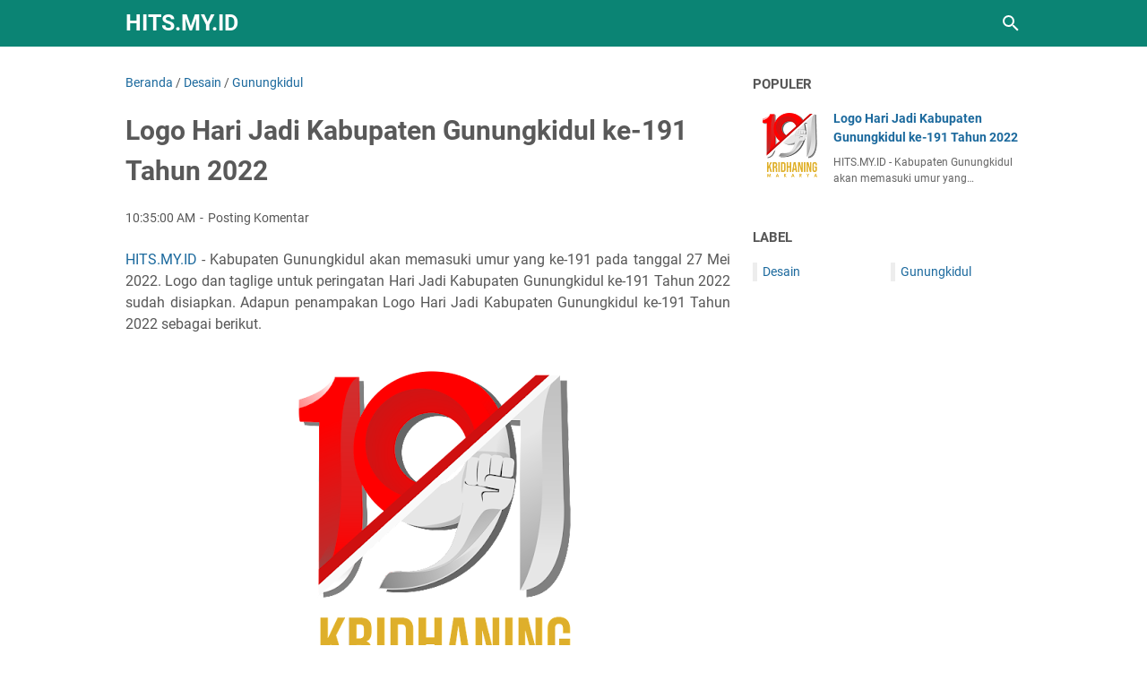

--- FILE ---
content_type: text/javascript; charset=UTF-8
request_url: https://www.hits.my.id/feeds/posts/summary/-/Gunungkidul?alt=json-in-script&callback=bacaJuga&max-results=5
body_size: 1146
content:
// API callback
bacaJuga({"version":"1.0","encoding":"UTF-8","feed":{"xmlns":"http://www.w3.org/2005/Atom","xmlns$openSearch":"http://a9.com/-/spec/opensearchrss/1.0/","xmlns$blogger":"http://schemas.google.com/blogger/2008","xmlns$georss":"http://www.georss.org/georss","xmlns$gd":"http://schemas.google.com/g/2005","xmlns$thr":"http://purl.org/syndication/thread/1.0","id":{"$t":"tag:blogger.com,1999:blog-1359483452743307353"},"updated":{"$t":"2024-08-30T08:32:33.767+07:00"},"category":[{"term":"Desain"},{"term":"Gunungkidul"}],"title":{"type":"text","$t":"HITS.MY.ID"},"subtitle":{"type":"html","$t":"Berita Hits Terkini"},"link":[{"rel":"http://schemas.google.com/g/2005#feed","type":"application/atom+xml","href":"https:\/\/www.hits.my.id\/feeds\/posts\/summary"},{"rel":"self","type":"application/atom+xml","href":"https:\/\/www.blogger.com\/feeds\/1359483452743307353\/posts\/summary\/-\/Gunungkidul?alt=json-in-script\u0026max-results=5"},{"rel":"alternate","type":"text/html","href":"https:\/\/www.hits.my.id\/search\/label\/Gunungkidul"},{"rel":"hub","href":"http://pubsubhubbub.appspot.com/"}],"author":[{"name":{"$t":"HITS.MY.ID"},"uri":{"$t":"http:\/\/www.blogger.com\/profile\/16012035190371323347"},"email":{"$t":"noreply@blogger.com"},"gd$image":{"rel":"http://schemas.google.com/g/2005#thumbnail","width":"16","height":"16","src":"https:\/\/img1.blogblog.com\/img\/b16-rounded.gif"}}],"generator":{"version":"7.00","uri":"http://www.blogger.com","$t":"Blogger"},"openSearch$totalResults":{"$t":"1"},"openSearch$startIndex":{"$t":"1"},"openSearch$itemsPerPage":{"$t":"5"},"entry":[{"id":{"$t":"tag:blogger.com,1999:blog-1359483452743307353.post-4852678245243855279"},"published":{"$t":"2022-05-13T10:35:00.008+07:00"},"updated":{"$t":"2022-05-19T10:03:39.724+07:00"},"category":[{"scheme":"http://www.blogger.com/atom/ns#","term":"Desain"},{"scheme":"http://www.blogger.com/atom/ns#","term":"Gunungkidul"}],"title":{"type":"text","$t":"Logo Hari Jadi Kabupaten Gunungkidul ke-191 Tahun 2022"},"summary":{"type":"text","$t":"HITS.MY.ID - Kabupaten Gunungkidul akan memasuki umur yang ke-191 pada tanggal 27 Mei 2022. Logo dan taglige untuk peringatan Hari Jadi Kabupaten Gunungkidul ke-191 Tahun 2022 sudah disiapkan. Adapun penampakan Logo Hari Jadi Kabupaten Gunungkidul ke-191 Tahun 2022 sebagai berikut.Makna Logo Hari Jadi Kabupaten Gunungkidul ke-191 Tahun 2022Garis Merah Putih Melintang memiliki arti sebuah asa. "},"link":[{"rel":"replies","type":"application/atom+xml","href":"https:\/\/www.hits.my.id\/feeds\/4852678245243855279\/comments\/default","title":"Posting Komentar"},{"rel":"replies","type":"text/html","href":"https:\/\/www.hits.my.id\/2022\/05\/logo-hari-jadi-kabupaten-gunungkidul-ke.html#comment-form","title":"0 Komentar"},{"rel":"edit","type":"application/atom+xml","href":"https:\/\/www.blogger.com\/feeds\/1359483452743307353\/posts\/default\/4852678245243855279"},{"rel":"self","type":"application/atom+xml","href":"https:\/\/www.blogger.com\/feeds\/1359483452743307353\/posts\/default\/4852678245243855279"},{"rel":"alternate","type":"text/html","href":"https:\/\/www.hits.my.id\/2022\/05\/logo-hari-jadi-kabupaten-gunungkidul-ke.html","title":"Logo Hari Jadi Kabupaten Gunungkidul ke-191 Tahun 2022"}],"author":[{"name":{"$t":"HITS.MY.ID"},"uri":{"$t":"http:\/\/www.blogger.com\/profile\/16012035190371323347"},"email":{"$t":"noreply@blogger.com"},"gd$image":{"rel":"http://schemas.google.com/g/2005#thumbnail","width":"16","height":"16","src":"https:\/\/img1.blogblog.com\/img\/b16-rounded.gif"}}],"media$thumbnail":{"xmlns$media":"http://search.yahoo.com/mrss/","url":"https:\/\/blogger.googleusercontent.com\/img\/b\/R29vZ2xl\/AVvXsEj2H7S-3asG85iW2522Euu9Pr4hpvL_ZwZWDoyuDdIDg0yRDckbRQKzNrA_S459zDIhCFDD2cdSbHkp_KbQK0x7QHuRW_DfBaSzLItyc0CA4Gbro1-DX_St3q727MnFx1hwlrW8KMWRtVBpUOk_WtkDfEHzW-g7JGvVSRuXnG9od68nv3aPYCfitJFw\/s72-w400-h400-c\/HUT%20GK%20191%20LOGO.png","height":"72","width":"72"},"thr$total":{"$t":"0"},"georss$featurename":{"$t":"Wonosari, Kec. Wonosari, Kabupaten Gunung Kidul, Daerah Istimewa Yogyakarta, Indonesia"},"georss$point":{"$t":"-7.9655412 110.6008827"},"georss$box":{"$t":"-40.849721662628717 75.4446327 24.918639262628719 145.7571327"}}]}});

--- FILE ---
content_type: text/javascript; charset=UTF-8
request_url: https://www.hits.my.id/feeds/posts/summary/-/Desain?alt=json-in-script&callback=bacaJuga&max-results=5
body_size: 1303
content:
// API callback
bacaJuga({"version":"1.0","encoding":"UTF-8","feed":{"xmlns":"http://www.w3.org/2005/Atom","xmlns$openSearch":"http://a9.com/-/spec/opensearchrss/1.0/","xmlns$blogger":"http://schemas.google.com/blogger/2008","xmlns$georss":"http://www.georss.org/georss","xmlns$gd":"http://schemas.google.com/g/2005","xmlns$thr":"http://purl.org/syndication/thread/1.0","id":{"$t":"tag:blogger.com,1999:blog-1359483452743307353"},"updated":{"$t":"2024-08-30T08:32:33.767+07:00"},"category":[{"term":"Desain"},{"term":"Gunungkidul"}],"title":{"type":"text","$t":"HITS.MY.ID"},"subtitle":{"type":"html","$t":"Berita Hits Terkini"},"link":[{"rel":"http://schemas.google.com/g/2005#feed","type":"application/atom+xml","href":"https:\/\/www.hits.my.id\/feeds\/posts\/summary"},{"rel":"self","type":"application/atom+xml","href":"https:\/\/www.blogger.com\/feeds\/1359483452743307353\/posts\/summary\/-\/Desain?alt=json-in-script\u0026max-results=5"},{"rel":"alternate","type":"text/html","href":"https:\/\/www.hits.my.id\/search\/label\/Desain"},{"rel":"hub","href":"http://pubsubhubbub.appspot.com/"}],"author":[{"name":{"$t":"HITS.MY.ID"},"uri":{"$t":"http:\/\/www.blogger.com\/profile\/16012035190371323347"},"email":{"$t":"noreply@blogger.com"},"gd$image":{"rel":"http://schemas.google.com/g/2005#thumbnail","width":"16","height":"16","src":"https:\/\/img1.blogblog.com\/img\/b16-rounded.gif"}}],"generator":{"version":"7.00","uri":"http://www.blogger.com","$t":"Blogger"},"openSearch$totalResults":{"$t":"1"},"openSearch$startIndex":{"$t":"1"},"openSearch$itemsPerPage":{"$t":"5"},"entry":[{"id":{"$t":"tag:blogger.com,1999:blog-1359483452743307353.post-4852678245243855279"},"published":{"$t":"2022-05-13T10:35:00.008+07:00"},"updated":{"$t":"2022-05-19T10:03:39.724+07:00"},"category":[{"scheme":"http://www.blogger.com/atom/ns#","term":"Desain"},{"scheme":"http://www.blogger.com/atom/ns#","term":"Gunungkidul"}],"title":{"type":"text","$t":"Logo Hari Jadi Kabupaten Gunungkidul ke-191 Tahun 2022"},"summary":{"type":"text","$t":"HITS.MY.ID - Kabupaten Gunungkidul akan memasuki umur yang ke-191 pada tanggal 27 Mei 2022. Logo dan taglige untuk peringatan Hari Jadi Kabupaten Gunungkidul ke-191 Tahun 2022 sudah disiapkan. Adapun penampakan Logo Hari Jadi Kabupaten Gunungkidul ke-191 Tahun 2022 sebagai berikut.Makna Logo Hari Jadi Kabupaten Gunungkidul ke-191 Tahun 2022Garis Merah Putih Melintang memiliki arti sebuah asa. "},"link":[{"rel":"replies","type":"application/atom+xml","href":"https:\/\/www.hits.my.id\/feeds\/4852678245243855279\/comments\/default","title":"Posting Komentar"},{"rel":"replies","type":"text/html","href":"https:\/\/www.hits.my.id\/2022\/05\/logo-hari-jadi-kabupaten-gunungkidul-ke.html#comment-form","title":"0 Komentar"},{"rel":"edit","type":"application/atom+xml","href":"https:\/\/www.blogger.com\/feeds\/1359483452743307353\/posts\/default\/4852678245243855279"},{"rel":"self","type":"application/atom+xml","href":"https:\/\/www.blogger.com\/feeds\/1359483452743307353\/posts\/default\/4852678245243855279"},{"rel":"alternate","type":"text/html","href":"https:\/\/www.hits.my.id\/2022\/05\/logo-hari-jadi-kabupaten-gunungkidul-ke.html","title":"Logo Hari Jadi Kabupaten Gunungkidul ke-191 Tahun 2022"}],"author":[{"name":{"$t":"HITS.MY.ID"},"uri":{"$t":"http:\/\/www.blogger.com\/profile\/16012035190371323347"},"email":{"$t":"noreply@blogger.com"},"gd$image":{"rel":"http://schemas.google.com/g/2005#thumbnail","width":"16","height":"16","src":"https:\/\/img1.blogblog.com\/img\/b16-rounded.gif"}}],"media$thumbnail":{"xmlns$media":"http://search.yahoo.com/mrss/","url":"https:\/\/blogger.googleusercontent.com\/img\/b\/R29vZ2xl\/AVvXsEj2H7S-3asG85iW2522Euu9Pr4hpvL_ZwZWDoyuDdIDg0yRDckbRQKzNrA_S459zDIhCFDD2cdSbHkp_KbQK0x7QHuRW_DfBaSzLItyc0CA4Gbro1-DX_St3q727MnFx1hwlrW8KMWRtVBpUOk_WtkDfEHzW-g7JGvVSRuXnG9od68nv3aPYCfitJFw\/s72-w400-h400-c\/HUT%20GK%20191%20LOGO.png","height":"72","width":"72"},"thr$total":{"$t":"0"},"georss$featurename":{"$t":"Wonosari, Kec. Wonosari, Kabupaten Gunung Kidul, Daerah Istimewa Yogyakarta, Indonesia"},"georss$point":{"$t":"-7.9655412 110.6008827"},"georss$box":{"$t":"-40.849721662628717 75.4446327 24.918639262628719 145.7571327"}}]}});

--- FILE ---
content_type: text/javascript; charset=UTF-8
request_url: https://www.hits.my.id/feeds/posts/default/-/Desain?alt=json-in-script&orderby=updated&start-index=1&max-results=5&callback=msRelatedPosts
body_size: 1156
content:
// API callback
msRelatedPosts({"version":"1.0","encoding":"UTF-8","feed":{"xmlns":"http://www.w3.org/2005/Atom","xmlns$openSearch":"http://a9.com/-/spec/opensearchrss/1.0/","xmlns$blogger":"http://schemas.google.com/blogger/2008","xmlns$georss":"http://www.georss.org/georss","xmlns$gd":"http://schemas.google.com/g/2005","xmlns$thr":"http://purl.org/syndication/thread/1.0","id":{"$t":"tag:blogger.com,1999:blog-1359483452743307353"},"updated":{"$t":"2024-08-30T08:32:33.767+07:00"},"category":[{"term":"Desain"},{"term":"Gunungkidul"}],"title":{"type":"text","$t":"HITS.MY.ID"},"subtitle":{"type":"html","$t":"Berita Hits Terkini"},"link":[{"rel":"http://schemas.google.com/g/2005#feed","type":"application/atom+xml","href":"https:\/\/www.hits.my.id\/feeds\/posts\/default"},{"rel":"self","type":"application/atom+xml","href":"https:\/\/www.blogger.com\/feeds\/1359483452743307353\/posts\/default\/-\/Desain?alt=json-in-script\u0026max-results=5\u0026orderby=updated"},{"rel":"alternate","type":"text/html","href":"https:\/\/www.hits.my.id\/search\/label\/Desain"},{"rel":"hub","href":"http://pubsubhubbub.appspot.com/"}],"author":[{"name":{"$t":"HITS.MY.ID"},"uri":{"$t":"http:\/\/www.blogger.com\/profile\/16012035190371323347"},"email":{"$t":"noreply@blogger.com"},"gd$image":{"rel":"http://schemas.google.com/g/2005#thumbnail","width":"16","height":"16","src":"https:\/\/img1.blogblog.com\/img\/b16-rounded.gif"}}],"generator":{"version":"7.00","uri":"http://www.blogger.com","$t":"Blogger"},"openSearch$totalResults":{"$t":"1"},"openSearch$startIndex":{"$t":"1"},"openSearch$itemsPerPage":{"$t":"5"},"entry":[{"id":{"$t":"tag:blogger.com,1999:blog-1359483452743307353.post-4852678245243855279"},"published":{"$t":"2022-05-13T10:35:00.008+07:00"},"updated":{"$t":"2022-05-19T10:03:39.724+07:00"},"category":[{"scheme":"http://www.blogger.com/atom/ns#","term":"Desain"},{"scheme":"http://www.blogger.com/atom/ns#","term":"Gunungkidul"}],"title":{"type":"text","$t":"Logo Hari Jadi Kabupaten Gunungkidul ke-191 Tahun 2022"},"summary":{"type":"text","$t":"HITS.MY.ID - Kabupaten Gunungkidul akan memasuki umur yang ke-191 pada tanggal 27 Mei 2022. Logo dan taglige untuk peringatan Hari Jadi Kabupaten Gunungkidul ke-191 Tahun 2022 sudah disiapkan. Adapun penampakan Logo Hari Jadi Kabupaten Gunungkidul ke-191 Tahun 2022 sebagai berikut.Makna Logo Hari Jadi Kabupaten Gunungkidul ke-191 Tahun 2022Garis Merah Putih Melintang memiliki arti sebuah asa. "},"link":[{"rel":"replies","type":"application/atom+xml","href":"https:\/\/www.hits.my.id\/feeds\/4852678245243855279\/comments\/default","title":"Posting Komentar"},{"rel":"replies","type":"text/html","href":"https:\/\/www.hits.my.id\/2022\/05\/logo-hari-jadi-kabupaten-gunungkidul-ke.html#comment-form","title":"0 Komentar"},{"rel":"edit","type":"application/atom+xml","href":"https:\/\/www.blogger.com\/feeds\/1359483452743307353\/posts\/default\/4852678245243855279"},{"rel":"self","type":"application/atom+xml","href":"https:\/\/www.blogger.com\/feeds\/1359483452743307353\/posts\/default\/4852678245243855279"},{"rel":"alternate","type":"text/html","href":"https:\/\/www.hits.my.id\/2022\/05\/logo-hari-jadi-kabupaten-gunungkidul-ke.html","title":"Logo Hari Jadi Kabupaten Gunungkidul ke-191 Tahun 2022"}],"author":[{"name":{"$t":"HITS.MY.ID"},"uri":{"$t":"http:\/\/www.blogger.com\/profile\/16012035190371323347"},"email":{"$t":"noreply@blogger.com"},"gd$image":{"rel":"http://schemas.google.com/g/2005#thumbnail","width":"16","height":"16","src":"https:\/\/img1.blogblog.com\/img\/b16-rounded.gif"}}],"media$thumbnail":{"xmlns$media":"http://search.yahoo.com/mrss/","url":"https:\/\/blogger.googleusercontent.com\/img\/b\/R29vZ2xl\/AVvXsEj2H7S-3asG85iW2522Euu9Pr4hpvL_ZwZWDoyuDdIDg0yRDckbRQKzNrA_S459zDIhCFDD2cdSbHkp_KbQK0x7QHuRW_DfBaSzLItyc0CA4Gbro1-DX_St3q727MnFx1hwlrW8KMWRtVBpUOk_WtkDfEHzW-g7JGvVSRuXnG9od68nv3aPYCfitJFw\/s72-w400-h400-c\/HUT%20GK%20191%20LOGO.png","height":"72","width":"72"},"thr$total":{"$t":"0"},"georss$featurename":{"$t":"Wonosari, Kec. Wonosari, Kabupaten Gunung Kidul, Daerah Istimewa Yogyakarta, Indonesia"},"georss$point":{"$t":"-7.9655412 110.6008827"},"georss$box":{"$t":"-40.849721662628717 75.4446327 24.918639262628719 145.7571327"}}]}});

--- FILE ---
content_type: text/javascript; charset=UTF-8
request_url: https://www.hits.my.id/feeds/posts/summary/-/Desain?alt=json-in-script&orderby=updated&max-results=0&callback=msRandomIndex
body_size: 365
content:
// API callback
msRandomIndex({"version":"1.0","encoding":"UTF-8","feed":{"xmlns":"http://www.w3.org/2005/Atom","xmlns$openSearch":"http://a9.com/-/spec/opensearchrss/1.0/","xmlns$blogger":"http://schemas.google.com/blogger/2008","xmlns$georss":"http://www.georss.org/georss","xmlns$gd":"http://schemas.google.com/g/2005","xmlns$thr":"http://purl.org/syndication/thread/1.0","id":{"$t":"tag:blogger.com,1999:blog-1359483452743307353"},"updated":{"$t":"2024-08-30T08:32:33.767+07:00"},"category":[{"term":"Desain"},{"term":"Gunungkidul"}],"title":{"type":"text","$t":"HITS.MY.ID"},"subtitle":{"type":"html","$t":"Berita Hits Terkini"},"link":[{"rel":"http://schemas.google.com/g/2005#feed","type":"application/atom+xml","href":"https:\/\/www.hits.my.id\/feeds\/posts\/summary"},{"rel":"self","type":"application/atom+xml","href":"https:\/\/www.blogger.com\/feeds\/1359483452743307353\/posts\/summary\/-\/Desain?alt=json-in-script\u0026max-results=0\u0026orderby=updated"},{"rel":"alternate","type":"text/html","href":"https:\/\/www.hits.my.id\/search\/label\/Desain"},{"rel":"hub","href":"http://pubsubhubbub.appspot.com/"}],"author":[{"name":{"$t":"HITS.MY.ID"},"uri":{"$t":"http:\/\/www.blogger.com\/profile\/16012035190371323347"},"email":{"$t":"noreply@blogger.com"},"gd$image":{"rel":"http://schemas.google.com/g/2005#thumbnail","width":"16","height":"16","src":"https:\/\/img1.blogblog.com\/img\/b16-rounded.gif"}}],"generator":{"version":"7.00","uri":"http://www.blogger.com","$t":"Blogger"},"openSearch$totalResults":{"$t":"1"},"openSearch$startIndex":{"$t":"1"},"openSearch$itemsPerPage":{"$t":"0"}}});